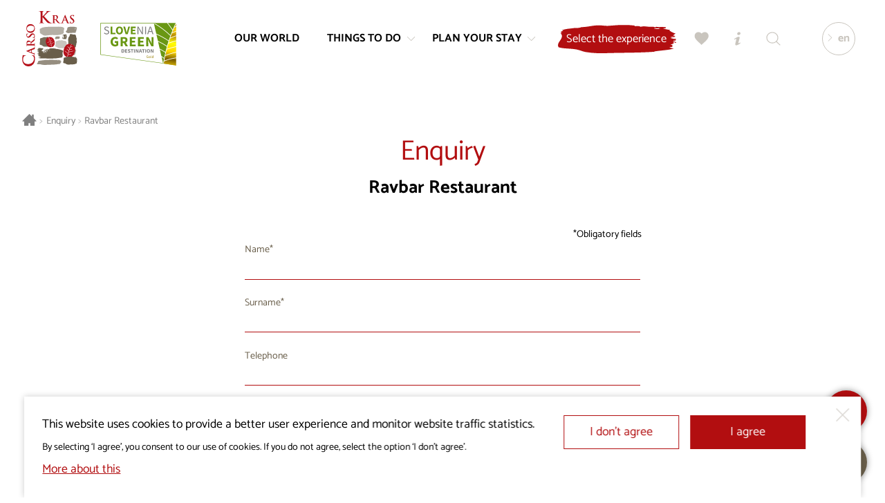

--- FILE ---
content_type: text/html; charset=UTF-8
request_url: https://www.visitkras.info/en/enquiry/ravbar-restaurant?p=things-to-do/wine-and-cuisine
body_size: 7516
content:
<!DOCTYPE html>
<html class="no-js safari webkit webkit bv_101 p_mac inquiry lang_en" lang="en">
    <head>
        
		<meta charset="utf-8" />
<meta http-equiv="X-UA-Compatible" content="IE=edge,chrome=1" />
<meta name="viewport" content="width=device-width,user-scalable=no,initial-scale=1.0" />
<meta name="mobile-web-app-capable" content="yes" />
<meta name="apple-mobile-web-app-capable" content="yes" />
<meta name="apple-mobile-web-app-title" content="Visit Kras" />
<meta name="apple-mobile-web-app-status-bar-style" content="black" />
<meta name="format-detection" content="telephone=no" />
<meta name="SKYPE_TOOLBAR" content="SKYPE_TOOLBAR_PARSER_COMPATIBLE" />
<meta property="title" content="Ravbar Restavrant" />
<meta property="meta_description" content="A family-owned restaurant, established in 1888 and the holder of the ‘Gostilna Slovenija’ trademark." />
<meta property="image" content="https://www.visitkras.info/upload/gallery/78/ravbar_02_pomanjsana.jpg" />
<meta name="description" content="A family-owned restaurant, established in 1888 and the holder of the ‘Gostilna Slovenija’ trademark." />
<meta name="keywords" content="restaurants karst, tourist farms karst, agrotourism karst, cuisine karst, good restaurants in karst, culinary specialities karst, where to eat karst, Ravbar Restavrant" />
<meta property="og:type" content="website" />
<meta property="og:title" content="Ravbar Restavrant" />
<meta property="og:description" content="A family-owned restaurant, established in 1888 and the holder of the ‘Gostilna Slovenija’ trademark." />
<meta property="og:image" content="https://www.visitkras.info/img/w1200-h628-c1200x628/upload/gallery/78/ravbar_02_pomanjsana.jpg" />
<meta property="og:image:width" content="1200" />
<meta property="og:image:height" content="628" />
<meta property="og:url" content="https://www.visitkras.info/en/enquiry/wine-and-cuisine" />
<meta rel="canonical" content="https://www.visitkras.info/en/enquiry/wine-and-cuisine" />
<meta name="twitter:card" content="summary" />
<meta name="twitter:title" content="Ravbar Restavrant" />
<meta name="twitter:description" content="A family-owned restaurant, established in 1888 and the holder of the ‘Gostilna Slovenija’ trademark." />
<meta name="twitter:image" content="https://www.visitkras.info/upload/gallery/78/ravbar_02_pomanjsana.jpg" />
<meta name="twitter:url" content="https://www.visitkras.info/en/enquiry/wine-and-cuisine" />
<link rel="apple-touch-icon" sizes="180x180" href="/images/favicon/apple-touch-icon.png">
				<link rel="icon" type="image/png" sizes="32x32" href="/images/favicon/favicon-32x32.png">
				<link rel="icon" type="image/png" sizes="16x16" href="/images/favicon/favicon-16x16.png">
				<link rel="manifest" href="/images/favicon/site.webmanifest">
				<link rel="mask-icon" href="/images/favicon/safari-pinned-tab.svg" color="#b20e10">
				<link rel="shortcut icon" href="/images/favicon/favicon.ico">
				<meta name="msapplication-TileColor" content="#ffffff">
				<meta name="msapplication-config" content="/images/favicon/browserconfig.xml">
				<meta name="theme-color" content="#b20e10"><title>Ravbar Restaurant | Wine and Cuisine | Enquiry | Visit Kras</title>
<meta name="robots" content="noindex" /><link rel="alternate" hreflang="sl" href="https://www.visitkras.info/povprasevanje/gostilna-ravbar"/>
<link rel="alternate" hreflang="en" href="https://www.visitkras.info/en/enquiry/ravbar-restaurant"/>
<link rel="alternate" hreflang="it" href="https://www.visitkras.info/it/richiedi-un-preventivo/gostilna-ravbar"/>
<link rel="alternate" hreflang="de" href="https://www.visitkras.info/de/anfrage/gostilna-ravbar"/>
<link rel="stylesheet" href="/css/style.1724068440.css?v20241014" fetchpriority="high">
<link rel="stylesheet" type="text/css" href="/css/style-inquiry.1597135530.css" />
<link rel="stylesheet" type="text/css" href="/css/style-default.1764076012.css" />
<link rel="stylesheet" type="text/css" href="/css/style-forms.1570713638.css" /><script async src="https://www.googletagmanager.com/gtag/js?id=G-GVPGZ54E8R"></script>
		<script>
			window.dataLayer = window.dataLayer || [];
			function gtag(){dataLayer.push(arguments);}
			
			gtag("consent", "default", {
				"ad_storage": "denied",
				"ad_user_data": "denied",
				"ad_personalization": "denied",
				"analytics_storage": "granted",
				"wait_for_update": 500,
			});
			
			gtag("js", new Date()); gtag("set", "allow_google_signals", false); gtag("config", "G-GVPGZ54E8R");
		</script>    </head><body>
		<!--[if lte IE 9]>
		<p class="chromeframe">Uporabljate <b>zastarel</b> brskalnik.<br>Prosimo <a href="http://browsehappy.com/" target="_blank">nadgradite vaš brskalnik</a> za optimalen prikaz spletnega mesta.</p>
	<![endif]-->

	<div class="header header--noHeading"><div class="header__logoWrap" ><a href="/en/" class="header__logo"><div class="icon logo--full">
			<div class="pfw">
				<svg>
					<use xlink:href="/images/sprite.126.svg#logo"></use>
				</svg>
			</div>
		</div><div class="icon logo--mono">
			<div class="pfw">
				<svg>
					<use xlink:href="/images/sprite.126.svg#logo--mono"></use>
				</svg>
			</div>
		</div></a><a class="header__logo header__logo--ifsd" href="/en/plan-your-stay/information/latest/tips-for-a-green-visit-to-the-karst-and-brkini-tourist-destination">
								<div class="pfw" >
									<img class="ifsLogo__white" src="/images/slovenia_green_destination_gold.svg" alt="Slovenia Green Destination" loading="lazy">
								</div>
							</a></div><div class="header__inner">
		<div class="header__menu">
			<div class="header__menuOverflow">
				<nav class="mainNav"><a href="/en/our-world" data-key="our-world" class="header__menuEntry">
						<span>Our world</span></a><a href="/en/things-to-do" data-key="things-to-do" class="header__menuEntry header__menuEntry--more">
						<span>Things to do</span><div class="icon ">
			<div class="pfw">
				<svg>
					<use xlink:href="/images/sprite.126.svg#bracket"></use>
				</svg>
			</div>
		</div></a><a href="/en/plan-your-stay" data-key="plan-your-stay" class="header__menuEntry header__menuEntry--more">
						<span>Plan your stay</span><div class="icon ">
			<div class="pfw">
				<svg>
					<use xlink:href="/images/sprite.126.svg#bracket"></use>
				</svg>
			</div>
		</div></a></nav><nav class="secNav"><ul><li><a href="/en/visitkras-project/">Visitkras Project</a></li><li><a href="/en/about-us/">About us</a></li><li><a href="/en/editorial-policy/">Editorial policy</a></li><li><a href="/en/cookies-policy/">Cookies Policy</a></li><li><a href="/en/tourist-guides/">Tourist guides</a></li><li><a href="/en/for-the-media/">For the media</a></li><li><a href="/en/personal-data-protection-policy/">Personal Data Protection Policy</a></li></ul></nav></div>
		</div><div class="header__util"><a href="https://fareharbor.com/embeds/book/visit-kras/?full-items=yes&language=en" class="more b b--withIconRight menuDropdown__cta nakupDozivetij__cta"><div><span>Select the experience</span></div></a><a href="/en/my-selection" class="b b--icon popAnimation " id="favourites" data-tooltip="My selection"><div class="icon ">
			<div class="pfw">
				<svg>
					<use xlink:href="/images/sprite.126.svg#heart"></use>
				</svg>
			</div>
		</div></a><a href="/en/tourist-information-centers" class="b b--icon" id="info" data-tooltip="Tourist Information Centres"><div class="icon ">
			<div class="pfw">
				<svg>
					<use xlink:href="/images/sprite.126.svg#info"></use>
				</svg>
			</div>
		</div></a><a href="/en/search" class="b b--icon" id="search" data-tooltip="Search engine"><div class="icon ">
			<div class="pfw">
				<svg>
					<use xlink:href="/images/sprite.126.svg#search"></use>
				</svg>
			</div>
		</div></a></div><div class="header__lang">
				<div class="header__langActive"><div class="icon ">
			<div class="pfw">
				<svg>
					<use xlink:href="/images/sprite.126.svg#bracket"></use>
				</svg>
			</div>
		</div><span>en</span></div>
				<div class="header__langDD"><a href="/povprasevanje/gostilna-ravbar">si</a><a href="/it/richiedi-un-preventivo/gostilna-ravbar">it</a><a href="/de/anfrage/gostilna-ravbar">de</a></div>
			</div></div><button class="b b--icon" id="menuTrigger"><div class="icon open">
			<div class="pfw">
				<svg>
					<use xlink:href="/images/sprite.126.svg#menu"></use>
				</svg>
			</div>
		</div><div class="icon close">
			<div class="pfw">
				<svg>
					<use xlink:href="/images/sprite.126.svg#close"></use>
				</svg>
			</div>
		</div></button><div class="menuDropdown" id="menuDropdown_things-to-do">
				<div class="wrapper__inner"><div class="menuDropdown__nav">
						<div class="menuDropdown__title menuDropdown__title--close"><div class="icon ">
			<div class="pfw">
				<svg>
					<use xlink:href="/images/sprite.126.svg#bracket"></use>
				</svg>
			</div>
		</div>Things to do</div>
						<div class="menuDropdown__links"><a class="" href="/en/things-to-do/sights/" data-key="things-to-do">Sights</a><a class="" href="/en/things-to-do/wine-and-cuisine/" data-key="things-to-do">Wine and Cuisine</a><a class="" href="/en/things-to-do/equestrianism/" data-key="things-to-do">Equestrianism</a><a class="" href="/en/things-to-do/hiking/" data-key="things-to-do">Hiking</a><a class="" href="/en/things-to-do/cycling/" data-key="things-to-do">Cycling</a><a class="" href="/en/things-to-do/golf/" data-key="things-to-do">Golf</a><a class="" href="/en/things-to-do/experiences/" data-key="things-to-do">Experiences</a><a class="" href="/en/things-to-do/business-tourism/" data-key="things-to-do">Business Tourism</a><a class="" href="/en/things-to-do/wedding-in-the-karst/" data-key="things-to-do">Wedding in the Karst </a><a class="" href="/en/things-to-do/kras-pass-gourmet/" data-key="things-to-do">KrasPass Gourmet</a></div><a href="/en/things-to-do/" class="more b b--withIconRight menuDropdown__cta"><div><span>Things to do</span><div class="icon ">
			<div class="pfw">
				<svg>
					<use xlink:href="/images/sprite.126.svg#bracket"></use>
				</svg>
			</div>
		</div></div></a></div><div class="menuDropdown__highlights"><a class="topDozivetja__znamenitost" href="https://www.visitkras.info/en/through-stanjel-through-time_1" target="_self">
										<div class="topDozivetja__znamenitostInner"><div class="topDozivetja__image">
													<div class="pfw">
														<div style="background-image: url(/img/w600-c5x4/upload/gallery/1382/_tim1127.jpg);"></div>
													</div>
												</div><div class="topDozivetja__inner">
												<div class="topDozivetja__title h2">Through Štanjel through time</div>
												<div class="topDozivetja__intro"><p>Discovery of prehistoric Štanjel from the Bronze and Iron Ages.</p>
</div>
												<div class="more b b--withIconRight"><div><span>More</span><div class="icon ">
			<div class="pfw">
				<svg>
					<use xlink:href="/images/sprite.126.svg#bracket"></use>
				</svg>
			</div>
		</div></div></div>
											</div>
											<div class="more b b--withIconRight"><div><span>More</span><div class="icon ">
			<div class="pfw">
				<svg>
					<use xlink:href="/images/sprite.126.svg#bracket"></use>
				</svg>
			</div>
		</div></div></div>
										</div>
									</a><a class="topDozivetja__znamenitost" href="/en/keeping-in-touch-with-kosovel" target="_self">
										<div class="topDozivetja__znamenitostInner"><div class="topDozivetja__image">
													<div class="pfw">
														<div style="background-image: url(/img/w600-c5x4/upload/gallery/1269/testna-tura_3.jpg);"></div>
													</div>
												</div><div class="topDozivetja__inner">
												<div class="topDozivetja__title h2">Keeping in touch with Kosovel</div>
												<div class="topDozivetja__intro"><p>Get to know the poet’s life and his rich literary creation better.</p>
</div>
												<div class="more b b--withIconRight"><div><span>More</span><div class="icon ">
			<div class="pfw">
				<svg>
					<use xlink:href="/images/sprite.126.svg#bracket"></use>
				</svg>
			</div>
		</div></div></div>
											</div>
											<div class="more b b--withIconRight"><div><span>More</span><div class="icon ">
			<div class="pfw">
				<svg>
					<use xlink:href="/images/sprite.126.svg#bracket"></use>
				</svg>
			</div>
		</div></div></div>
										</div>
									</a></div>
				</div><div class="menuDropdown__closeWrapper" >
						<div class="menuDropdown__close"><div class="icon ">
			<div class="pfw">
				<svg>
					<use xlink:href="/images/sprite.126.svg#close"></use>
				</svg>
			</div>
		</div><span>Close</span></div>
					</div></div><div class="menuDropdown" id="menuDropdown_plan-your-stay">
				<div class="wrapper__inner"><div class="menuDropdown__nav">
						<div class="menuDropdown__title menuDropdown__title--close"><div class="icon ">
			<div class="pfw">
				<svg>
					<use xlink:href="/images/sprite.126.svg#bracket"></use>
				</svg>
			</div>
		</div>Plan your stay</div>
						<div class="menuDropdown__links"><a class="" href="/en/plan-your-stay/where-are-we/" data-key="plan-your-stay">Where are we</a><a class="" href="/en/plan-your-stay/how-through-the-karst-and-brkini/" data-key="plan-your-stay">How through the Karst and Brkini</a><a class="" href="/en/plan-your-stay/accommodation/" data-key="plan-your-stay">Accommodation</a><a class="" href="/en/plan-your-stay/restaurants-inns/" data-key="plan-your-stay">Restaurants and inns</a><a class="" href="/en/plan-your-stay/information/" data-key="plan-your-stay">Information</a><a class="" href="/en/plan-your-stay/events/" data-key="plan-your-stay">Events</a><a class="" href="/en/plan-your-stay/green-destination/" data-key="plan-your-stay">Green destination</a><a class="" href="/en/plan-your-stay/add-beauty-to-your-day/" data-key="plan-your-stay">Add beauty to your day</a><a class="" href="/en/plan-your-stay/map/" data-key="plan-your-stay">Map</a></div><a href="/en/plan-your-stay/" class="more b b--withIconRight menuDropdown__cta"><div><span>Plan your stay</span><div class="icon ">
			<div class="pfw">
				<svg>
					<use xlink:href="/images/sprite.126.svg#bracket"></use>
				</svg>
			</div>
		</div></div></a></div><div class="menuDropdown__highlights"><a class="topDozivetja__znamenitost" href="/en/plan-your-stay/add-beauty-to-your-day/the-karst-table-enchants-with-its-authenticity-and-specialties" target="_self">
										<div class="topDozivetja__znamenitostInner"><div class="topDozivetja__image">
													<div class="pfw">
														<div style="background-image: url(/img/w600-c5x4/upload/gallery/919/kras_posebni-okusi.jpg);"></div>
													</div>
												</div><div class="topDozivetja__inner">
												<div class="topDozivetja__title h2">The Karst table enchants with its authenticity and specialties</div>
												<div class="more b b--withIconRight"><div><span>More</span><div class="icon ">
			<div class="pfw">
				<svg>
					<use xlink:href="/images/sprite.126.svg#bracket"></use>
				</svg>
			</div>
		</div></div></div> 
											</div>
											<div class="more b b--withIconRight"><div><span>More</span><div class="icon ">
			<div class="pfw">
				<svg>
					<use xlink:href="/images/sprite.126.svg#bracket"></use>
				</svg>
			</div>
		</div></div></div>
										</div>
									</a><a class="topDozivetja__znamenitost" href="/en/plan-your-stay/add-beauty-to-your-day/time-to-relax" target="_self">
										<div class="topDozivetja__znamenitostInner"><div class="topDozivetja__image">
													<div class="pfw">
														<div style="background-image: url(/img/w600-c5x4/upload/gallery/920/kras_varno-in-brezskrbno.jpg);"></div>
													</div>
												</div><div class="topDozivetja__inner">
												<div class="topDozivetja__title h2">Time to relax</div>
												<div class="more b b--withIconRight"><div><span>More</span><div class="icon ">
			<div class="pfw">
				<svg>
					<use xlink:href="/images/sprite.126.svg#bracket"></use>
				</svg>
			</div>
		</div></div></div> 
											</div>
											<div class="more b b--withIconRight"><div><span>More</span><div class="icon ">
			<div class="pfw">
				<svg>
					<use xlink:href="/images/sprite.126.svg#bracket"></use>
				</svg>
			</div>
		</div></div></div>
										</div>
									</a></div>
				</div><div class="menuDropdown__closeWrapper" >
						<div class="menuDropdown__close"><div class="icon ">
			<div class="pfw">
				<svg>
					<use xlink:href="/images/sprite.126.svg#close"></use>
				</svg>
			</div>
		</div><span>Close</span></div>
					</div></div></div><div class="header__ousideDimmer" ></div><div class="wrapper wrapper--fullWidth breadcrumbs">
	<div class="wrapper__inner"> 
		<nav itemprop="breadcrumb">
			<a href="/en/" class="breadcrumbs__link breadcrumbs__link--home"><div class="icon ">
			<div class="pfw">
				<svg>
					<use xlink:href="/images/sprite.126.svg#home"></use>
				</svg>
			</div>
		</div></a>
			<span class="breadcrumbs__sep">&gt;</span>
			<div itemprop="url" class="breadcrumbs__link">Enquiry</div>
			<span class="breadcrumbs__sep">&gt;</span>
			<a itemprop="url" href="/en/ravbar-restaurant" class="breadcrumbs__link">Ravbar Restaurant</a>
		</nav>
	</div>
</div><div class="wrapper inquiryContent">
	<h1 class="inquiryContent__title sectionTitle">Enquiry</h1>
	<h2>Ravbar Restaurant</h2>
	<div class="inquiryContent__intro"></div>
</div><article class="wrapper formWrapper">
	<form class="form" id="formInquiryGostilne">
		<div class="form__hint form__hint--required">Obligatory fields</div>
		
		<fieldset class="form__fieldset">
			<div>
				<div class="form__group form__group--required">
					<label for="inquiry__name">Name</label>
					<div class="form__input"><input type="text" name="inquiry__name" id="inquiry__name"></div>
				</div>
				<div class="form__group form__group--required">
					<label for="inquiry__lastname">Surname</label>
					<div class="form__input"><input type="text" name="inquiry__lastname" id="inquiry__lastname"></div>
				</div>
				<div class="form__group">
					<label for="inquiry__phone">Telephone</label>
					<div class="form__input"><input type="text" name="inquiry__phone" id="inquiry__phone"></div>
				</div>
				<div class="form__group form__group--required">
					<label for="inquiry__email">E-mail</label>
					<div class="form__input"><input type="email" name="inquiry__email" id="inquiry__email"></div>
				</div>
			</div>
		</fieldset><fieldset class="form__fieldset">
				<div><div class="form__row form__row--datePicker form__row--flexIt"><div class="form__column">
							<div class="form__group form__group--required form__group--fixedTop form__group--input">
								<label for="inquiry__date">Date</label>
								<div class="form__input"><input class="inquiry__date inquiry__dateStart" type="text" name="inquiry__date" id="inquiry__date"></div>
							</div>
							<div class="inquiry__clndr"></div>
						</div><div class="form__column" >
							<div class="form__group form__group--required form__group--inputNumber">
								<label for="inquiry__time">Ura</label>
								<div class="form__input"><input type="text" name="inquiry__time" id="inquiry__time" ></div>
							</div></div></div><div class="form__group form__group--required form__group--inputNumber">
							<label for="inquiry__personCount">Number of persons</label>
							<div class="form__input"><input type="number" name="inquiry__personCount" id="inquiry__personCount" min="1" ></div>
						</div>		
						<div class="form__group">
							<label for="inquiry__notes" >Message</label>
							<div class="form__input" ><textarea id="inquiry__notes" name="inquiry__notes"></textarea></div>
						</div>
					</div>
				</fieldset><fieldset class="form__fieldset">
			<div class="form__group form__group--checkbox">
				<input id="inquiry__tos" type="checkbox" name="inquiry__tos" value="1"/>
				<label for="inquiry__tos">
					ORA Krasa in Brkinov, d.o.o. will outsource your personal data to the selected provider for the purpose of preparing an individual offer. For more information about the processing of your personal data please read our privacy policy, published on <a href="/en/personal-data-protection-policy" target="_blank" >Personal Data Protection Policy.</a>
				</label>
			</div>
			<div class="form__group form__group--checkbox">
				<input id="inquiry__nl" type="checkbox" name="inquiry__nl" value="1"/>
				<label for="inquiry__nl">
					I wish to receive e-news. I may unsubscribe from e-news at any time by clicking ‘Unsubscribe’ in any e-news. I agree my personal data may be processed in accordance with the <a href="/en/privacy-policy/" target="_blank">Personal Data Protection Policy.</a>
				</label>
			</div>
		</fieldset>
		<div class="form__status"></div>
		<div class="bWrap"><input type="submit" class="b b--red" value="Send"></div>
	</form>
</article><script id="templateClndr" type="text/template">
<div class="clndr-controls">
    <div class="clndr-previous-button"><div class="icon ">
			<div class="pfw">
				<svg>
					<use xlink:href="/images/sprite.126.svg#bracket"></use>
				</svg>
			</div>
		</div></div>
    <div class="month"><%= month %> <%= year %></div>
    <div class="clndr-next-button"><div class="icon ">
			<div class="pfw">
				<svg>
					<use xlink:href="/images/sprite.126.svg#bracket"></use>
				</svg>
			</div>
		</div></div>
</div>
<div class="clndr-grid">
    <div class="days-of-the-week">
		<div class="cheader">
		<% _.each(daysOfTheWeek, function (day) { %>
			<div class="header-day"><%= day %></div>
		<% }); %>
		</div>
        <div class="days">
        <% _.each(days, function (day) { %>
            <div class="<%= day.classes %>"><%= day.day %></div>
        <% }); %>
        </div>
    </div>
</div>
</script>
<div class="footer wrapper wrapper--fullWidth wrapper--noPadH"><div class="footer__linksNav">
				<div class="wrapper__inner">
					<div class="footer__nav"><nav><ul><li><a href="/en/visitkras-project/">Visitkras Project</a></li><li><a href="/en/about-us/">About us</a></li><li><a href="/en/editorial-policy/">Editorial policy</a></li><li><a href="/en/cookies-policy/">Cookies Policy</a></li></ul></nav><nav><ul><li><a href="/en/tourist-guides/">Tourist guides</a></li><li><a href="/en/for-the-media/">For the media</a></li><li><a href="/en/personal-data-protection-policy/">Personal Data Protection Policy</a></li></ul></nav></div>
					<div class="footer__links">Follow us on:<div class="footer__linksList">
							<a class="linksList--facebook" href="https://www.facebook.com/visitkras" target="_blank"><div class="icon ">
			<div class="pfw">
				<svg>
					<use xlink:href="/images/sprite.126.svg#facebook"></use>
				</svg>
			</div>
		</div></a>
							<a class="linksList--instagram" href="https://www.instagram.com/visit.kras/" target="_blank"><div class="icon ">
			<div class="pfw">
				<svg>
					<use xlink:href="/images/sprite.126.svg#instagram"></use>
				</svg>
			</div>
		</div></a>
							<a class="linksList--youtube" href="https://www.youtube.com/channel/UCGj-KLBOw-pDII0pX_8N1fA" target="_blank"><div class="icon ">
			<div class="pfw">
				<svg>
					<use xlink:href="/images/sprite.126.svg#youtube"></use>
				</svg>
			</div>
		</div></a>
						</div></div>
					<div class="footer__logo"><div class="icon ">
			<div class="pfw">
				<svg>
					<use xlink:href="/images/sprite.126.svg#logo--mono"></use>
				</svg>
			</div>
		</div></div></div>
			</div><div class="logotipi"> 
		<div class="wrapper__inner">
			<a class="logotipi__logotip logotipi__logotip--eu" href="http://www.eu-skladi.si/" target="_blank">
				<img src="/images/eu-esrr_color_en.svg" alt="Visitkras Project. The project is co-financed by the Republic of Slovenia and the European Union from the European Regional Development Fund." loading="lazy">
				<p>Visitkras Project. The project is co-financed by the Republic of Slovenia and the European Union from the European Regional Development Fund.</p>
			</a>
			<a class="logotipi__logotip logotipi__logotip--eden" href="https://ec.europa.eu/growth/tools-databases/eden_en" target="_blank">
				<img src="/images/eden.svg" alt="European Destinations of Excelence" loading="lazy">
			</a><a class="logotipi__logotip logotipi__logotip--sg2" href="https://www.visitkras.info/en/plan-your-stay/green-destination" target="_blank" ><div class="pfw" ><img src="/images/slovenia_green_destination_gold.png" alt="Slovenia Green DESTINATION Gold" loading="lazy"></div></a><a class="logotipi__logotip logotipi__logotip--sto" href="/en/plan-your-stay/information/latest/tips-for-a-green-visit-to-the-karst-and-brkini-tourist-destination" target="_blank">
				<img class="stoLogo__color" src="/images/sto_greensafe_prosojno_color.png?v=2" alt="I feel Slovenia" loading="lazy">
			</a></div>
	</div>
	
	<div class="copyright">
		© 2019 - 2026 visitkras.info. All rights reserved.
	</div><div class="footer__arrow" >
			<div class="footer__arrowInner" >
				<div class="icon ">
			<div class="pfw">
				<svg>
					<use xlink:href="/images/sprite.126.svg#bracket"></use>
				</svg>
			</div>
		</div>
			</div>
		</div></div><div class="cookieWarning">
		
		<div class="cookieWarning__bg" ></div>
		
		<div class="cookieWarning__inner contentStyle ">
			<p>This website uses cookies to provide a better user experience and monitor website traffic statistics.</p><span class="smallerFont" >By selecting ‘I agree’, you consent to our use of cookies. If you do not agree, select the option ‘I don’t agree’.</span><a href="/en/cookies-policy" >More about this</a>
		</div>
		<div class="cookieWarning__close"><div class="icon close">
			<div class="pfw">
				<svg>
					<use xlink:href="/images/sprite.126.svg#close"></use>
				</svg>
			</div>
		</div></div><div class="cookieWarning__buttons" >
			<a href="/en/enquiry/ravbar-restaurant?p=things-to-do/wine-and-cuisine&accept=no" class="b b--blue b--withIcon cookiesDisagree">I don’t agree</a>
			<a href="/en/enquiry/ravbar-restaurant?p=things-to-do/wine-and-cuisine&accept=yes" class="b b--blue b--withIcon cookiesAgree">I agree</a>
		</div>
	</div>
	<style>

	.popupFastLink {
		position: fixed;
		right: -25em;
		bottom: 1.2em;
		width: 100%;
		max-width: 3.2em;
		z-index: 100;
		
		padding: 0 0 4em 0;
	}

	.popupFastLink.activeDelay {
		max-width: 17em;
	}

	.popupFastLink.popupFastLink--fb {
		bottom: 5.2em;
	}

	@media (max-width: 48em) {
		
		.popupFastLink.popupFastLink--fb {
			bottom: 6em;
		}
	}

	.fastLink__title {
		padding-right: 1em;
	}


	.fastLink {
		position: absolute;
		bottom: 100%;
		right: 0;
		
		transform: scale(0);
		transform-origin: 100% 100%;
		
		transition: transform 0.3s;
	}

	.fastLink__wrapp {
		display: block;
		padding: 2em;
		border-radius: 16px;
		
		background-color: #fff;
		color: #000;
		box-shadow: 0 0 10px rgb(0, 0, 0, 0.44);
	}

	.popupFastLink.active {
		/* right: 2em; */
		right: 26px;
		transition: right 1s;
	}

	.popupFastLink.open .fastLink {
		transform: scale(1);
		position: relative;
		transition: transform 0.6s;
	}

	.popupFastLink.animate {
		transition: right 1s;
	}

	.pfl__close {
		position: absolute;
		top: 1em;
		right: 1em;
		width: 2.2em;
		height: 2.2em;
		border-radius: 50%;
		cursor: pointer;
		z-index: 110;
		
		transition: background 0.5s;
	}

	.pfl__close .icon {
		color: #b20e10;
		
		position: absolute;
		top: 50%;
		left: 50%;
		transform: translate(-50%, -50%);
		width: 45%;
	}

	.pfl__close .icon svg {
		display: block;
	}

	.pfl__close:hover {
		background-color: #b20e10;
	}
	.pfl__close:hover .icon {
		color: #fff;
	}

	.fastLink__content {
		font-size: 1.2em;
		margin-bottom: 1em;
		padding-right: 1.8em;
		color: #b20e10;
	}


	.mapIconTrigger {
		position: absolute;
		bottom: 0;
		right: 0;
		
		display: block;
		width:  60px;
		height: 60px;
		border-radius: 50%;
		
		background-color: #695e4a;
		box-shadow: 0 0 10px rgb(0, 0, 0, 0.44);
		
		cursor: pointer;
	}

	.mapIconTrigger span {
		position: absolute;
		bottom: calc(100% + 2.5em);
		padding: 0.3em 0.5em;
		-webkit-transform: translate(0, 2.5em);
				transform: translate(0, 2.5em);
		border-radius: 5px;
		background-color: #695e4a;
		color: #fff;
		font-size: 0.9rem;
		line-height: 1;
		white-space: nowrap;
		
		left: 50%;
		-webkit-transform: translate(-50%, 2em);
		transform: translate(-50%, 2em);
		pointer-events: none;
		
		opacity: 0;
		transition: opacity 0.4s;
	}

	.mapIconTrigger:hover span {
		opacity: 1;
	}

	.mapIconTrigger .icon {
		color: #fff;
		position: absolute;
		width: 60%;
		left: 50%;
		top: 50%;
		transform: translate(-50%, -50%);
	}

	.popupFastLink.open .mapIconTrigger span {
		opacity: 0;
	}

	</style>

	<div class="popupFastLink " ><div class="mapIconTrigger" >
				<div class="icon ">
			<div class="pfw">
				<svg>
					<use xlink:href="/images/sprite.126.svg#map"></use>
				</svg>
			</div>
		</div>
				<span>Map</span>
			</div><div class="fastLink" map-link="/en/plan-your-stay/map" ><div class="pfl__close" ><div class="icon close">
			<div class="pfw">
				<svg>
					<use xlink:href="/images/sprite.126.svg#close"></use>
				</svg>
			</div>
		</div></div><a class="fastLink__wrapp" href="/en/plan-your-stay/map?id=ravbar-restaurant" >
					<div><h3 class="fastLink__title h4" style="display: none;" ><span>Map</span></h3><div class="fastLink__content" >Explore our offer on the map.</div><div class="more b b--withIconRight" ><div><span>More</span><div class="icon ">
			<div class="pfw">
				<svg>
					<use xlink:href="/images/sprite.126.svg#bracket"></use>
				</svg>
			</div>
		</div></div></div></div>
				</a></div></div><div class="fareharbour__bookNow fareharbour__bookNow--pos2"> 
		<a href="https://fareharbor.com/embeds/book/visit-kras/?full-items=yes&language=en" class="b b--icon">
			<div class="icon ">
			<div class="pfw">
				<svg>
					<use xlink:href="/images/sprite.126.svg#cart"></use>
				</svg>
			</div>
		</div>
		</a>
	</div>		<script src="/js/jQuery/jquery-3.1.1.min.js"></script>
       
		<script type="text/javascript">$(document).ready(function() { $.flVars = {"v":{"forms":{"formInquiryGostilne":{"fields":{"inquiry__name":{"type":"length","min":2,"required":true},"inquiry__lastname":{"type":"length","min":2,"required":true},"inquiry__phone":{"type":"length","min":8,"required":false},"inquiry__email":{"type":"email","required":true},"inquiry__personCount":{"type":"number","min":1,"required":true},"inquiry__date":{"type":"length","min":8,"required":true},"inquiry__time":{"type":"length","min":1,"required":true},"inquiry__notes":{"type":"length","required":false},"inquiry__tos":{"type":"checkbox","required":true},"inquiry__nl":{"type":"checkbox","required":false}},"labels":{"inquiry__name":"Name","inquiry__lastname":"Surname","inquiry__email":"E-mail","inquiry__phone":"Telephone","inquiry__personCount":"Number of persons","inquiry__date":"Date","inquiry__notes":"Message","inquiry__time":"Ura","inquiry__tos":"ORA Krasa in Brkinov, d.o.o. will outsource your personal data to the selected provider for the purpose of preparing an individual offer. For more information about the processing of your personal data please read our privacy policy, published on <a href=\"\/en\/personal-data-protection-policy\" target=\"_blank\" >Personal Data Protection Policy.<\/a>","inquiry__nl":"I wish to receive e-news. I may unsubscribe from e-news at any time by clicking \u2018Unsubscribe\u2019 in any e-news. I agree my personal data may be processed in accordance with the <a href=\"\/en\/privacy-policy\/\" target=\"_blank\">Personal Data Protection Policy.<\/a>"},"mail":{"from":"info@visitkras.info","fromName":"VISITKRAS.INFO","templateId":235,"signatureId":236},"obveznaPolja":"Obligatory fields","send":"Send","validationError":"Please provide the details marked in red.","validationErrorTos":"Please indicate you agree your personal data may be processed in accordance with the Personal Data Protection Policy.","error":"An error has occurred in the enquiry process. Please try again later.","success":"<p><b>Your enquiry was sent successfully.<\/b><br>You will receive a confirmation notice at the e-mail address you specified in the form (also check your spam or junk folder). <\/p>"}},"lang":"en","ponudba":"b3a30c34dd87ce15c8e3e662cd31aad555b91382","token":"b15a5e79ff804873a2e95278f8021f9bc2facce4","ga_event":["Povpra\u0161evanje","Restaurants and inns","Ravbar Restaurant"]}};
});</script>	   
 	    <script src="/js/plugins.156.js"></script>
 	    
		<script src="/js/main.min.156.js"></script><script type="text/javascript" src="/js/clndr.156.js"></script>
<script type="text/javascript" src="/js/inquiry.156.js?v=4"></script>
<script type="text/javascript" src="/js/animate.156.js"></script>
<script type="text/javascript" src="https://fareharbor.com/embeds/api/v1/?autolightframe=yes"></script><script type="text/javascript">$(window).on("load", function() { });</script><script type="text/javascript">$(document).ready(function() {  $('#formInquiryGostilne').on('submit', function(e) { $.i.fnInquiryGostilne(); e.preventDefault(); }); if ($(window).width() > 768) $('#inquiry__date').attr('readonly', 'readonly'); $('.footer__arrowInner .icon').click(function() { $([document.documentElement, document.body]).animate({ scrollTop: 0 }, 1000); }); $('.cookieWarning__close').on('click', function() { $('.cookieWarning').fadeOut('fast', function() { $('.cookieWarning').remove(); }); }); $.animationElements = [ ['.kajDogaja__dogodek', 'kajDogaja__dogodek--loaded'], ['.providerGrid__item', 'providerGrid__item--loaded'], ['.topDozivetja__znamenitost', 'topDozivetja__znamenitost--loaded'], ];  var popupTimeout = null; $('.pfl__close').click(function() { $('.popupFastLink').removeClass('open'); popupTimeout = setTimeout(function() { $('.popupFastLink').removeClass('activeDelay'); }, 1500); }); $('.popupFastLink').addClass('active'); clearTimeout(popupTimeout); $('.mapIconTrigger').click(function() { if($('.popupFastLink').hasClass('open')) { $('.popupFastLink').removeClass('open'); popupTimeout = setTimeout(function() { $('.popupFastLink').removeClass('activeDelay'); }, 1500);  } else { clearTimeout(popupTimeout); $('.popupFastLink').addClass('open'); $('.popupFastLink').addClass('activeDelay'); } }); });</script>    </body>
</html>

--- FILE ---
content_type: text/css; charset: UTF-8;charset=UTF-8
request_url: https://www.visitkras.info/css/style-forms.1570713638.css
body_size: 1024
content:
@font-face{font-family:'Catamaran';font-style:normal;font-weight:300;src:local(''), url('/css/fonts/catamaran-v15-latin-ext_latin-300.woff2') format('woff2'), url('/css/fonts/catamaran-v15-latin-ext_latin-300.woff') format('woff');}@font-face{font-family:'Catamaran';font-style:normal;font-weight:400;src:local(''), url('/css/fonts/catamaran-v15-latin-ext_latin-regular.woff2') format('woff2'), url('/css/fonts/catamaran-v15-latin-ext_latin-regular.woff') format('woff');}@font-face{font-family:'Catamaran';font-style:normal;font-weight:500;src:local(''), url('/css/fonts/catamaran-v15-latin-ext_latin-500.woff2') format('woff2'), url('/css/fonts/catamaran-v15-latin-ext_latin-500.woff') format('woff');}@font-face{font-family:'Catamaran';font-style:normal;font-weight:600;src:local(''), url('/css/fonts/catamaran-v15-latin-ext_latin-600.woff2') format('woff2'), url('/css/fonts/catamaran-v15-latin-ext_latin-600.woff') format('woff');}@font-face{font-family:'Catamaran';font-style:normal;font-weight:700;src:local(''), url('/css/fonts/catamaran-v15-latin-ext_latin-700.woff2') format('woff2'), url('/css/fonts/catamaran-v15-latin-ext_latin-700.woff') format('woff');}.form fieldset{padding:0;border:0}.form fieldset legend{margin-bottom:0.5em;font-weight:700;font-size:1em}.form fieldset legend.required:after{content:'*'}.form fieldset:not(:last-child){margin-bottom:2em}.form__legend--hidden{display:none}.form__hint{font-size:0.8em}.form__hint--required{text-align:right}.form__hint--required:before{content:"*"}.form__group label{color:#695e4a;font-size:0.8em}.form__group:not(:last-child){margin-bottom:1.2em}.form__group.error input,.form__group.error select,.form__group.error textarea{background-color:pink}.form__group.form__group--inputNumber .form__input{position:relative;}.form__group.form__group--inputNumber .form__input input::-webkit-outer-spin-button,.form__group.form__group--inputNumber .form__input input::-webkit-inner-spin-button{-webkit-appearance:none;margin:0}.form__group.form__group--inputNumber .form__input input[type=number]{-moz-appearance:textfield}.form__row{margin-bottom:1.2em}.form__group--required label:after{content:"*"}.form__input input,.form__input select,.form__input textarea{padding:0.3em 0;width:100%;border:0;border-bottom:1px solid #b20e10;background-color:transparent;font-family:inherit;color:#000;border-radius:0;-webkit-appearance:none;-moz-appearance:none;appearance:none}.form__input textarea{min-height:5em;max-height:20em;resize:vertical}.form__group--checkbox{display:-webkit-box;display:-ms-flexbox;display:flex;padding-top:0.3em}.form__group--checkbox:not(:last-child){margin-bottom:0.6em}.form__group--checkbox input[type="checkbox"]{width:2rem;-webkit-flex:0 0 auto;-ms-flex:0 0 auto;flex:0 0 auto;opacity:0;cursor:pointer}.form__group--checkbox a{color:#b20e10;position:relative;background-repeat:repeat-x;background-position:left 1em;background-image:url("[data-uri]")}@media (min-width:75em){.form__group--checkbox a{-webkit-transition:color 0.4s;transition:color 0.4s}.form__group--checkbox a:hover{color:#d88687}.form__group--checkbox a:hover[href^="tel"]{color:inherit}}.form__group--checkbox label{position:relative;line-height:1.2;font-size:0.8em}.form__group--checkbox label:before{cursor:pointer;width:1.3rem;height:1.3rem;position:absolute;left:-2rem;top:0;content:"";border:1px solid #808080;border-radius:0}.form__group--checkbox label:after{position:absolute;left:-1.5rem;top:0.1rem;width:0.4rem;height:0.9rem;border:0 solid #fff;border-width:0 3px 3px 0;-webkit-transform:rotate(45deg);transform:rotate(45deg)}.form__group--checkbox input[type="checkbox"]:checked + label::after{content:""}.form__group--checkbox input[type="checkbox"]:checked + label::before{background-color:#b20e10}.form__group--checkbox input[type="checkbox"]:focus + label::before{outline:1px solid #b20e10;outline-offset:2px}.form__group--checkbox.error{outline:2px solid pink;outline-offset:3px}.form__group--radio input[type="radio"]{opacity:0}.form__group--radio label{line-height:2em;position:relative}.form__group--radio label:before{width:2rem;height:2rem;position:absolute;left:-3rem;top:0.1rem;content:"";background-color:#dedbd7;border-radius:50%}.form__group--radio label:after{position:absolute;left:-2.35rem;top:0.3rem;width:0.8rem;height:1.3rem;border:0 solid #fff;border-width:0 3px 3px 0;-webkit-transform:rotate(45deg);transform:rotate(45deg)}.form__group--radio input[type="radio"]:checked + label::after{content:""}.form__group--radio input[type="radio"]:checked + label::before{background-color:#b20e10}.form__group--radio input[type="radio"]:focus + label::before{outline:1px solid #b20e10;outline-offset:2px}.form__status{display:none;margin:1em 0;text-align:center}.form__status.error{display:block;color:red}.form__status.success{display:block;color:green}.form__group--select.error .selectize-input{background-color:pink}